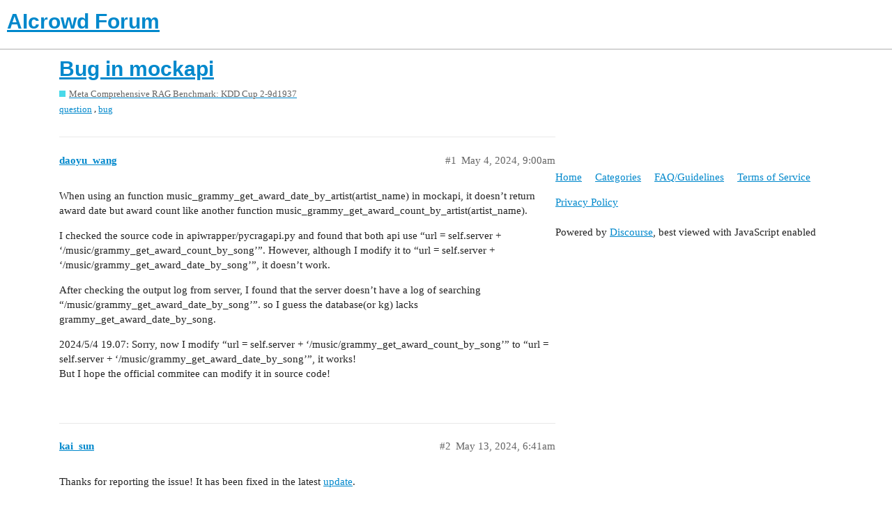

--- FILE ---
content_type: text/html; charset=utf-8
request_url: https://discourse.aicrowd.com/t/bug-in-mockapi/10076
body_size: 3522
content:
<!DOCTYPE html>
<html lang="en">
  <head>
    <meta charset="utf-8">
    <title>Bug in mockapi - Meta Comprehensive RAG Benchmark: KDD Cup 2-9d1937 - AIcrowd Forum</title>
    <meta name="description" content="When using an function music_grammy_get_award_date_by_artist(artist_name) in mockapi, it doesn’t return award date but award count like another function music_grammy_get_award_count_by_artist(artist_name). 
I checked the&amp;hellip;">
    <meta name="generator" content="Discourse 2.9.0.beta8 - https://github.com/discourse/discourse version 169f2ad44312c16e667a921a07704657c0aa528b">
<link rel="icon" type="image/png" href="https://discourse.aicrowd.com/uploads/default/optimized/2X/8/8f45e04aecc837f51d2fdb617eb762503878d361_2_32x32.png">
<link rel="apple-touch-icon" type="image/png" href="https://discourse.aicrowd.com/uploads/default/optimized/2X/8/8f45e04aecc837f51d2fdb617eb762503878d361_2_180x180.png">
<meta name="theme-color" content="#ffffff">
<meta name="viewport" content="width=device-width, initial-scale=1.0, minimum-scale=1.0, user-scalable=yes, viewport-fit=cover">
<link rel="canonical" href="https://discourse.aicrowd.com/t/bug-in-mockapi/10076" />
<script type="application/ld+json">{"@context":"http://schema.org","@type":"WebSite","url":"https://discourse.aicrowd.com","potentialAction":{"@type":"SearchAction","target":"https://discourse.aicrowd.com/search?q={search_term_string}","query-input":"required name=search_term_string"}}</script>
<link rel="search" type="application/opensearchdescription+xml" href="https://discourse.aicrowd.com/opensearch.xml" title="AIcrowd Forum Search">

    <link href="/stylesheets/color_definitions_base__2_343889698df7f53dd3f149d4dcb94b846abacfd5.css?__ws=discourse.aicrowd.com" media="all" rel="stylesheet" class="light-scheme"/>

  <link href="/stylesheets/desktop_24c60464c162f130754473e484ce2aebb9f287eb.css?__ws=discourse.aicrowd.com" media="all" rel="stylesheet" data-target="desktop"  />



  <link href="/stylesheets/discourse-chat-integration_24c60464c162f130754473e484ce2aebb9f287eb.css?__ws=discourse.aicrowd.com" media="all" rel="stylesheet" data-target="discourse-chat-integration"  />
  <link href="/stylesheets/discourse-data-explorer_24c60464c162f130754473e484ce2aebb9f287eb.css?__ws=discourse.aicrowd.com" media="all" rel="stylesheet" data-target="discourse-data-explorer"  />
  <link href="/stylesheets/discourse-details_24c60464c162f130754473e484ce2aebb9f287eb.css?__ws=discourse.aicrowd.com" media="all" rel="stylesheet" data-target="discourse-details"  />
  <link href="/stylesheets/discourse-local-dates_24c60464c162f130754473e484ce2aebb9f287eb.css?__ws=discourse.aicrowd.com" media="all" rel="stylesheet" data-target="discourse-local-dates"  />
  <link href="/stylesheets/discourse-math_24c60464c162f130754473e484ce2aebb9f287eb.css?__ws=discourse.aicrowd.com" media="all" rel="stylesheet" data-target="discourse-math"  />
  <link href="/stylesheets/discourse-presence_24c60464c162f130754473e484ce2aebb9f287eb.css?__ws=discourse.aicrowd.com" media="all" rel="stylesheet" data-target="discourse-presence"  />
  <link href="/stylesheets/lazy-yt_24c60464c162f130754473e484ce2aebb9f287eb.css?__ws=discourse.aicrowd.com" media="all" rel="stylesheet" data-target="lazy-yt"  />
  <link href="/stylesheets/poll_24c60464c162f130754473e484ce2aebb9f287eb.css?__ws=discourse.aicrowd.com" media="all" rel="stylesheet" data-target="poll"  />
  <link href="/stylesheets/poll_desktop_24c60464c162f130754473e484ce2aebb9f287eb.css?__ws=discourse.aicrowd.com" media="all" rel="stylesheet" data-target="poll_desktop"  />

  <link href="/stylesheets/desktop_theme_12_46439a808ee67ee0a16b0830b087e6a38a8a4b36.css?__ws=discourse.aicrowd.com" media="all" rel="stylesheet" data-target="desktop_theme" data-theme-id="12" data-theme-name="custom header links"/>
<link href="/stylesheets/desktop_theme_10_d7d72866eee985b652a31a2b3d1e0fcadb4bb778.css?__ws=discourse.aicrowd.com" media="all" rel="stylesheet" data-target="desktop_theme" data-theme-id="10" data-theme-name="discotoc"/>
<link href="/stylesheets/desktop_theme_13_c96d898f023cd98510091438b84b613b5ce620d5.css?__ws=discourse.aicrowd.com" media="all" rel="stylesheet" data-target="desktop_theme" data-theme-id="13" data-theme-name="discourse-category-banners"/>
<link href="/stylesheets/desktop_theme_2_992a063e67eefbd7a29dc5e0789a0129a4fe57c0.css?__ws=discourse.aicrowd.com" media="all" rel="stylesheet" data-target="desktop_theme" data-theme-id="2" data-theme-name="light"/>

    <script defer="" src="/theme-javascripts/5ff259c4ea215633ec54ffd7c7e19f570372f188.js?__ws=discourse.aicrowd.com" data-theme-id="2"></script>
<script defer="" src="/theme-javascripts/5b67015220cbbaa34382c061c6fe9c99552492ed.js?__ws=discourse.aicrowd.com" data-theme-id="2"></script>
    <meta id="data-ga-universal-analytics" data-tracking-code="UA-132885496-2" data-json="{&quot;cookieDomain&quot;:&quot;auto&quot;}" data-auto-link-domains="">

  <link rel="preload" href="/assets/google-universal-analytics-v3-8cf0774bfa08ca761ca08a4bc372f0c17620d86591225f86d3e1bdb51c18a0b0.js" as="script">
<script defer src="/assets/google-universal-analytics-v3-8cf0774bfa08ca761ca08a4bc372f0c17620d86591225f86d3e1bdb51c18a0b0.js"></script>


        <link rel="alternate nofollow" type="application/rss+xml" title="RSS feed of &#39;Bug in mockapi&#39;" href="https://discourse.aicrowd.com/t/bug-in-mockapi/10076.rss" />
    <meta property="og:site_name" content="AIcrowd Forum" />
<meta property="og:type" content="website" />
<meta name="twitter:card" content="summary" />
<meta name="twitter:image" content="https://discourse.aicrowd.com/uploads/default/original/2X/8/8f45e04aecc837f51d2fdb617eb762503878d361.png" />
<meta property="og:image" content="https://discourse.aicrowd.com/uploads/default/original/2X/8/8f45e04aecc837f51d2fdb617eb762503878d361.png" />
<meta property="og:url" content="https://discourse.aicrowd.com/t/bug-in-mockapi/10076" />
<meta name="twitter:url" content="https://discourse.aicrowd.com/t/bug-in-mockapi/10076" />
<meta property="og:title" content="Bug in mockapi" />
<meta name="twitter:title" content="Bug in mockapi" />
<meta property="og:description" content="When using an function music_grammy_get_award_date_by_artist(artist_name) in mockapi, it doesn’t return award date but award count like another function music_grammy_get_award_count_by_artist(artist_name).  I checked the source code in apiwrapper/pycragapi.py and found that both api use “url = self.server + ‘/music/grammy_get_award_count_by_song’”. However, although I modify it to “url = self.server + ‘/music/grammy_get_award_date_by_song’”, it doesn’t work.  After checking the output log from s..." />
<meta name="twitter:description" content="When using an function music_grammy_get_award_date_by_artist(artist_name) in mockapi, it doesn’t return award date but award count like another function music_grammy_get_award_count_by_artist(artist_name).  I checked the source code in apiwrapper/pycragapi.py and found that both api use “url = self.server + ‘/music/grammy_get_award_count_by_song’”. However, although I modify it to “url = self.server + ‘/music/grammy_get_award_date_by_song’”, it doesn’t work.  After checking the output log from s..." />
<meta property="article:published_time" content="2024-05-04T09:00:57+00:00" />
<meta property="og:ignore_canonical" content="true" />


    
  </head>
  <body class="crawler">
    
    <header>
  <a href="/">
    <h1>AIcrowd Forum</h1>
  </a>
</header>

    <div id="main-outlet" class="wrap" role="main">
        <div id="topic-title">
    <h1>
      <a href="/t/bug-in-mockapi/10076">Bug in mockapi</a>
    </h1>

      <div class="topic-category" itemscope itemtype="http://schema.org/BreadcrumbList">
          <span itemprop="itemListElement" itemscope itemtype="http://schema.org/ListItem">
            <a href="https://discourse.aicrowd.com/c/meta-comprehensive-rag-benchmark-kdd-cup/2824" class="badge-wrapper bullet" itemprop="item">
              <span class='badge-category-bg' style='background-color: #49d9e9'></span>
              <span class='badge-category clear-badge'>
                <span class='category-name' itemprop='name'>Meta Comprehensive RAG Benchmark: KDD Cup 2-9d1937</span>
              </span>
            </a>
            <meta itemprop="position" content="1" />
          </span>
      </div>

      <div class="topic-category">
        <div class='discourse-tags list-tags'>
            <a href='https://discourse.aicrowd.com/tag/question' class='discourse-tag' rel="tag">question</a>, 
            <a href='https://discourse.aicrowd.com/tag/bug' class='discourse-tag' rel="tag">bug</a>
        </div>
      </div>
  </div>

  


      <div id='post_1' itemscope itemtype='http://schema.org/DiscussionForumPosting' class='topic-body crawler-post'>
        <div class='crawler-post-meta'>
          <div itemprop='publisher' itemscope itemtype="http://schema.org/Organization">
            <meta itemprop='name' content='AIcrowd SA'>
              <div itemprop='logo' itemscope itemtype="http://schema.org/ImageObject">
                <meta itemprop='url' content='https://discourse.aicrowd.com/uploads/default/original/1X/2371548690a629730f65c023413c4cdb3aa785eb.png'>
              </div>
          </div>
          <span class="creator" itemprop="author" itemscope itemtype="http://schema.org/Person">
            <a itemprop="url" href='https://discourse.aicrowd.com/u/daoyu_wang'><span itemprop='name'>daoyu_wang</span></a>
            
          </span>

          <link itemprop="mainEntityOfPage" href="https://discourse.aicrowd.com/t/bug-in-mockapi/10076">


          <span class="crawler-post-infos">
              <time itemprop='datePublished' datetime='2024-05-04T09:00:57Z' class='post-time'>
                May 4, 2024,  9:00am
              </time>
              <meta itemprop='dateModified' content='2024-05-04T11:09:33Z'>
          <span itemprop='position'>#1</span>
          </span>
        </div>
        <div class='post' itemprop='articleBody'>
          <p>When using an function music_grammy_get_award_date_by_artist(artist_name) in mockapi, it doesn’t return award date but award count like another function music_grammy_get_award_count_by_artist(artist_name).</p>
<p>I checked the source code in apiwrapper/pycragapi.py and found that both api use “url = self.server + ‘/music/grammy_get_award_count_by_song’”. However, although I modify it to “url = self.server + ‘/music/grammy_get_award_date_by_song’”, it doesn’t work.</p>
<p>After checking the output log from server, I found that the server doesn’t have a log of searching “/music/grammy_get_award_date_by_song’”. so I guess the database(or kg) lacks grammy_get_award_date_by_song.</p>
<p>2024/5/4 19.07: Sorry, now I modify “url = self.server + ‘/music/grammy_get_award_count_by_song’” to “url = self.server + ‘/music/grammy_get_award_date_by_song’”, it works!<br>
But I hope the official commitee can modify it in source code!</p>
        </div>

        <meta itemprop='headline' content='Bug in mockapi'>
          <meta itemprop='keywords' content='question, bug'>

        <div itemprop="interactionStatistic" itemscope itemtype="http://schema.org/InteractionCounter">
           <meta itemprop="interactionType" content="http://schema.org/LikeAction"/>
           <meta itemprop="userInteractionCount" content="0" />
           <span class='post-likes'></span>
         </div>

         <div itemprop="interactionStatistic" itemscope itemtype="http://schema.org/InteractionCounter">
            <meta itemprop="interactionType" content="http://schema.org/CommentAction"/>
            <meta itemprop="userInteractionCount" content="0" />
          </div>

      </div>
      <div id='post_2' itemscope itemtype='http://schema.org/DiscussionForumPosting' class='topic-body crawler-post'>
        <div class='crawler-post-meta'>
          <div itemprop='publisher' itemscope itemtype="http://schema.org/Organization">
            <meta itemprop='name' content='AIcrowd SA'>
              <div itemprop='logo' itemscope itemtype="http://schema.org/ImageObject">
                <meta itemprop='url' content='https://discourse.aicrowd.com/uploads/default/original/1X/2371548690a629730f65c023413c4cdb3aa785eb.png'>
              </div>
          </div>
          <span class="creator" itemprop="author" itemscope itemtype="http://schema.org/Person">
            <a itemprop="url" href='https://discourse.aicrowd.com/u/kai_sun'><span itemprop='name'>kai_sun</span></a>
            
          </span>

          <link itemprop="mainEntityOfPage" href="https://discourse.aicrowd.com/t/bug-in-mockapi/10076">


          <span class="crawler-post-infos">
              <time itemprop='datePublished' datetime='2024-05-13T06:41:31Z' class='post-time'>
                May 13, 2024,  6:41am
              </time>
              <meta itemprop='dateModified' content='2024-05-13T06:41:31Z'>
          <span itemprop='position'>#2</span>
          </span>
        </div>
        <div class='post' itemprop='articleBody'>
          <p>Thanks for reporting the issue! It has been fixed in the latest <a href="https://gitlab.aicrowd.com/aicrowd/challenges/meta-comprehensive-rag-benchmark-kdd-cup-2024/crag-mock-api/-/merge_requests/1">update</a>.</p>
<p>The CRAG Team</p>
        </div>

        <meta itemprop='headline' content='Bug in mockapi'>

        <div itemprop="interactionStatistic" itemscope itemtype="http://schema.org/InteractionCounter">
           <meta itemprop="interactionType" content="http://schema.org/LikeAction"/>
           <meta itemprop="userInteractionCount" content="0" />
           <span class='post-likes'></span>
         </div>

         <div itemprop="interactionStatistic" itemscope itemtype="http://schema.org/InteractionCounter">
            <meta itemprop="interactionType" content="http://schema.org/CommentAction"/>
            <meta itemprop="userInteractionCount" content="0" />
          </div>

      </div>






    </div>
    <footer class="container wrap">
  <nav class='crawler-nav'>
    <ul>
      <li itemscope itemtype='http://schema.org/SiteNavigationElement'>
        <span itemprop='name'>
          <a href='/' itemprop="url">Home </a>
        </span>
      </li>
      <li itemscope itemtype='http://schema.org/SiteNavigationElement'>
        <span itemprop='name'>
          <a href='/categories' itemprop="url">Categories </a>
        </span>
      </li>
      <li itemscope itemtype='http://schema.org/SiteNavigationElement'>
        <span itemprop='name'>
          <a href='/guidelines' itemprop="url">FAQ/Guidelines </a>
        </span>
      </li>
      <li itemscope itemtype='http://schema.org/SiteNavigationElement'>
        <span itemprop='name'>
          <a href='/tos' itemprop="url">Terms of Service </a>
        </span>
      </li>
      <li itemscope itemtype='http://schema.org/SiteNavigationElement'>
        <span itemprop='name'>
          <a href='/privacy' itemprop="url">Privacy Policy </a>
        </span>
      </li>
    </ul>
  </nav>
  <p class='powered-by-link'>Powered by <a href="https://www.discourse.org">Discourse</a>, best viewed with JavaScript enabled</p>
</footer>

    <style>
/*@media (min-width: 1250px) {*/
/*    .timeline-container {*/
/*        margin-left: 1200px;*/
/*    }*/
/*}*/
/*.topic-body {*/
/*    width: calc(1175px + (11px * 2)) !important*/
/*}*/
/*!.topic-body .ipynb-notebook-container {*/
/*    width: calc(1275px + (11px * 2)) !important;*/
/*}*/
/*.wrap {*/
/*    max-width: 1310px;*/
/*}*/
.CodeMirror .highlight {
    margin: 0.4em;
}
.jp-InputArea {
  display: flex;
  flex-direction: row;
}

.jp-InputArea-editor {
  flex: 1 1 auto;
}

.jp-InputArea-editor {
  /* This is the non-active, default styling */
  border: var(--jp-border-width) solid var(--jp-cell-editor-border-color);
  border-radius: 0px;
  background: var(--jp-cell-editor-background);
}

.jp-InputPrompt {
  flex: 0 0 var(--jp-cell-prompt-width);
  color: var(--jp-cell-inprompt-font-color);
  font-family: var(--jp-cell-prompt-font-family);
  padding: var(--jp-code-padding);
  letter-spacing: var(--jp-cell-prompt-letter-spacing);
  opacity: var(--jp-cell-prompt-opacity);
  line-height: var(--jp-code-line-height);
  font-size: var(--jp-code-font-size);
  border: var(--jp-border-width) solid transparent;
  opacity: var(--jp-cell-prompt-opacity);
  /* Right align prompt text, don't wrap to handle large prompt numbers */
  text-align: right;
  white-space: nowrap;
  overflow: hidden;
  text-overflow: ellipsis;
  /* Disable text selection */
  -webkit-user-select: none;
  -moz-user-select: none;
  -ms-user-select: none;
  user-select: none;
}

</style>
    <script defer="" src="/theme-javascripts/646f2080d7df71ae74450ac1161a7e1fc16ac7e3.js?__ws=discourse.aicrowd.com" data-theme-id="2"></script>
  </body>
  
</html>


--- FILE ---
content_type: text/css
request_url: https://discourse.aicrowd.com/stylesheets/discourse-math_24c60464c162f130754473e484ce2aebb9f287eb.css?__ws=discourse.aicrowd.com
body_size: 300
content:
.math-container.block-math,.math-container.ascii-math{display:block}.math-container.block-math>div,.math-container.block-math>span,.math-container.ascii-math>div,.math-container.ascii-math>span{display:block !important;max-width:100%;margin-bottom:1em}.math-container.block-math>div [id*="-Frame"],.math-container.block-math>div>nobr,.math-container.block-math>div>span,.math-container.block-math>div.MathJax_SVG,.math-container.block-math>div .katex-html,.math-container.block-math>span [id*="-Frame"],.math-container.block-math>span>nobr,.math-container.block-math>span>span,.math-container.block-math>span.MathJax_SVG,.math-container.block-math>span .katex-html,.math-container.ascii-math>div [id*="-Frame"],.math-container.ascii-math>div>nobr,.math-container.ascii-math>div>span,.math-container.ascii-math>div.MathJax_SVG,.math-container.ascii-math>div .katex-html,.math-container.ascii-math>span [id*="-Frame"],.math-container.ascii-math>span>nobr,.math-container.ascii-math>span>span,.math-container.ascii-math>span.MathJax_SVG,.math-container.ascii-math>span .katex-html{display:block;overflow-x:auto;max-width:100%;padding:0.25em 0.5em;box-sizing:border-box}.mobile-view .cooked .math-container.block-math,.mobile-view .cooked .math-container.ascii-math{position:relative}.mobile-view .cooked .math-container.block-math:before,.mobile-view .cooked .math-container.ascii-math:before{content:"";position:absolute;z-index:1;left:0;top:0;width:1em;height:100%;background:linear-gradient(to right, rgba(var(--secondary-rgb), 1) 0%, rgba(var(--secondary-rgb), 0) 100%)}.mobile-view .cooked .math-container.block-math:after,.mobile-view .cooked .math-container.ascii-math:after{content:"";position:absolute;z-index:1;right:0;top:0;width:1em;height:100%;background:linear-gradient(to right, rgba(var(--secondary-rgb), 0) 0%, rgba(var(--secondary-rgb), 1) 100%)}.mobile-view .cooked .math-container.block-math .MJXp-mtable,.mobile-view .cooked .math-container.block-math .MJXp-mstyle,.mobile-view .cooked .math-container.ascii-math .MJXp-mtable,.mobile-view .cooked .math-container.ascii-math .MJXp-mstyle{padding:0 0.75em}

/*# sourceMappingURL=discourse-math_24c60464c162f130754473e484ce2aebb9f287eb.css.map?__ws=discourse.aicrowd.com */


--- FILE ---
content_type: text/css
request_url: https://discourse.aicrowd.com/stylesheets/desktop_theme_2_992a063e67eefbd7a29dc5e0789a0129a4fe57c0.css?__ws=discourse.aicrowd.com
body_size: 104
content:
tr.pinned{background-color:#ffffd4}#d-toc-top-heading-0:before{content:"Table of Contents";color:#7a827a;font-weight:bold;text-transform:uppercase}.jp-InputArea{display:flex;flex-direction:row}.jp-InputArea-editor{flex:1 1 auto}.jp-InputArea-editor{border:var(--jp-border-width) solid var(--jp-cell-editor-border-color);border-radius:0px;background:var(--jp-cell-editor-background)}.jp-OutputArea{max-height:150px;overflow:scroll}img.avatar{border:0.1px solid #cacaca;margin-right:-2px}

/*# sourceMappingURL=desktop_theme_2_992a063e67eefbd7a29dc5e0789a0129a4fe57c0.css.map?__ws=discourse.aicrowd.com */


--- FILE ---
content_type: text/javascript
request_url: https://discourse.aicrowd.com/theme-javascripts/5ff259c4ea215633ec54ffd7c7e19f570372f188.js?__ws=discourse.aicrowd.com
body_size: 522
content:
if ('define' in window) {
define("discourse/theme-2/initializers/theme-field-21-common-html-script-1", ["exports", "discourse/lib/plugin-api"], function (_exports, _pluginApi) {
  "use strict";

  Object.defineProperty(_exports, "__esModule", {
    value: true
  });
  _exports.default = void 0;

  var settings = require("discourse/lib/theme-settings-store").getObjectForTheme(2);

  var themePrefix = function themePrefix(key) {
    return "theme_translations.2.".concat(key);
  };

  var _default = {
    name: "theme-field-21-common-html-script-1",
    after: "inject-objects",
    initialize: function initialize() {
      (0, _pluginApi.withPluginApi)("0.8", function (api) {
        api.onPageChange(function () {
          $(document).ready(function () {
            checkAndApplyCategoryBanner();
            setTimeout(checkAndApplyCategoryBanner, 100);
          });
        });

        function checkAndApplyCategoryBanner() {
          if ($('.category-logo img').length < 1) {
            return;
          }

          var categorybannerimagesrc = $('.category-logo img').first().attr('src');
          console.log(categorybannerimagesrc);
          console.log($('.discourse-category-banners div'));

          if (categorybannerimagesrc !== undefined) {
            if ($(window).width() > 960) {
              $($('.discourse-category-banners div')[0]).css({
                "background-image": "url('" + categorybannerimagesrc + "')",
                "background-size": "auto 100%",
                "background-position": "center 50px",
                "background-repeat": "no-repeat",
                "height": "300px",
                "font-size": "0px",
                "padding-left": "50px",
                "margin-top": "-45px",
                "padding-bottom": "45px"
              });
            }

            $('.category-heading').hide(); // if ($(window).width() < 960) {
            //     $($('.discourse-category-banners div')[0]).css({
            //         "height": "10px", 
            //     });
            // }
          }
        }
      });
    }
  };
  _exports.default = _default;
});
}
